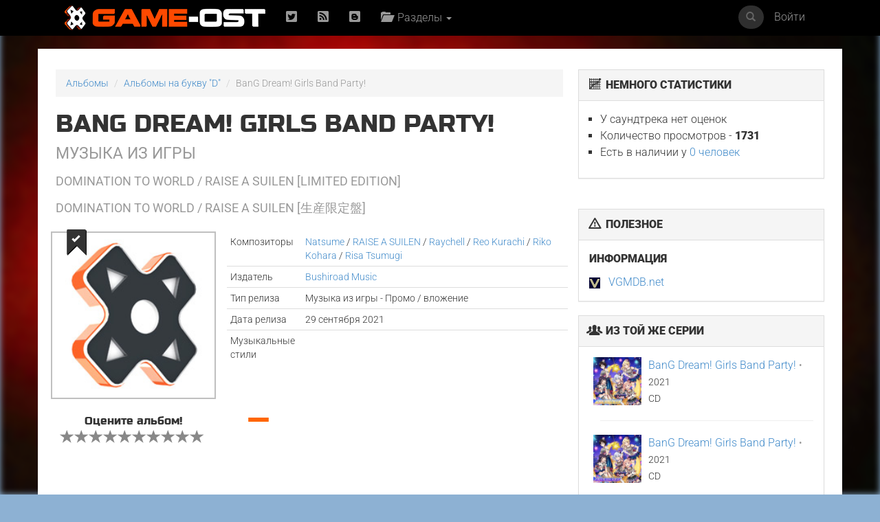

--- FILE ---
content_type: text/html; charset=UTF-8
request_url: https://game-ost.ru/albums/315654/domination_to_world_%7C_raise_a_suilen_%5Blimited_edition%5D/
body_size: 12645
content:
<!DOCTYPE html>
<html lang="ru">
<head>
<!-- Yandex.RTB -->
<script>window.yaContextCb=window.yaContextCb||[]</script>
<script src="https://yandex.ru/ads/system/context.js" async></script>
<!-- Yandex.RTB R-A-2193109-1 -->
<script>window.yaContextCb.push(()=>{
  Ya.Context.AdvManager.render({
    type: 'fullscreen',    
    platform: 'touch',
    blockId: 'R-A-2193109-1'
  })
})</script>
<!-- END -->
<meta name="viewport" content="width=device-width, initial-scale=1, shrink-to-fit=no">
<meta charset="utf-8">
<META property="og:type" content="album" />
<META property="og:title" content="BanG Dream! Girls Band Party! музыка из игры"/>
<META property="og:description" content=""/>
<META property="og:image" content="http://www.game-ost.ru/images/logo.png"/>
<meta property="og:site_name" content="Game-OST"/>
<META name="title" content="BanG Dream! Girls Band Party! саундтрек"/>
<META name="description" content=""/>
<META name="image_src" content="http://www.game-ost.ru/images/logo.png"/>
<META name="keywords" content="саундтрек, soundtrack, саундтрек к фильму, BanG Dream! Girls Band Party!, "/><META http-equiv="Cache-Control" content="no-cache">
<META http-equiv="Content-Type" content="text/html; charset=utf-8">
<META http-equiv="Expires" content="Thu, Jan 1 1970 00:00:00 GMT">

<link rel="icon" type="image/png" href="https://www.game-ost.ru/images/logo.png">
<link rel="alternate" type="application/rss+xml" title="RSS 2.0 Feed" href="http://feeds.feedburner.com/Game-OST">
<meta name="description" content="">

<meta name="verify-v1" content="PbEwTvPMwBCSCpwCFnNJWwXsrDMybgFr3UL3S7UwJ1o=" />
<meta name='yandex-verification' content='40e3baac97290adc' />
<meta property="fb:admins" content="1348236270" />

<link rel="alternate" type="application/rss+xml" title="RSS 2.0 Feed" href="http://feeds.feedburner.com/Game-OST">

<link rel="canonical" href="http://www.game-ost.ru/albums/315654/domination_to_world_|_raise_a_suilen_[limited_edition]/"/>

<title>BanG Dream! Girls Band Party! музыка из игры | Domination to world / RAISE A SUILEN [Limited Edition]</title>

<link href='/css/fonts2.css' rel='stylesheet' type='text/css'>


<link rel="stylesheet" type="text/css" href="/static/js/paginator3000.css" />
<script type="text/javascript" src="/static/js/paginator3000.js"></script>
<link href="/static/css/teaserblock.css" rel="stylesheet" type="text/css">
<link href="/static/css/additional_1.0.css?01-02-022" rel="stylesheet" type="text/css">

<link type="text/css" href="/static/js/jquery-ui-1.10.4.min.css" rel="stylesheet" />
<script type="text/javascript" src="/static/js/jquery-1.10.2.js" ></script>
<script type="text/javascript" src="/static/js/jquery-ui-1.10.4.min.js" ></script>
<script src="/static/js/jquery.lazyload.js"></script>

<script type="text/javascript" src="/static/js/jquery.autocomplete.js" charset="windows-1251"></script>
<link href="/static/js/jquery.autocomplete.css" type="text/css" rel="stylesheet">
<script type="text/javascript" src="/static/js/gost.suggest.js?123" charset="windows-1251"></script>

<script type="text/javascript" src="/static/js/ckeditor/ckeditor.js"></script>
<!--<script type="text/javascript" src="/static/js/ckeditor5/ckeditor.js"></script>-->
<script type="text/javascript" language="javascript" src="/static/js/float.js"></script>
<script type="text/javascript" language="javascript" src="/static/js/twitter.js"></script>
<script type="text/javascript" language="javascript" src="/static/js/jquery.idTabs.min.js"></script>

<script type="text/javascript" language="javascript" src="/static/js/additional_gost.js"></script>

<script type="text/javascript" src="/static/js/audio-player.js"></script>  

<script type="text/javascript" src="/static/js/float.js"></script>

<script type="text/javascript" src="/highslide/highslide/highslide-full.js"></script>
<script type='text/javascript'>hs.graphicsDir='/highslide/highslide/graphics/';hs.outlineType = 'rounded-white'; hs.wrapperClassName = 'draggable-header';</script>
<link rel="stylesheet" type="text/css" href="/highslide/highslide/highslide.css" />

<link href="/css/bootstrap.min.css" rel="stylesheet">
<link href='/css/fonts.css' rel='stylesheet' type='text/css'>
<link href="/css/game-ost-internal-album.css?9" rel="stylesheet">
<link rel="stylesheet" href="/css/glyphicons.css">
<link rel="stylesheet" href="/css/social.css">
<!--[if lt IE 9]>
<script src="https://oss.maxcdn.com/libs/html5shiv/3.7.0/html5shiv.js"></script>
<script src="https://oss.maxcdn.com/libs/respond.js/1.4.2/respond.min.js"></script>
<![endif]-->

<style>
	width: auto !important;
</style>


<script type="text/javascript">
function showHideBlock(id){
    if ($("#block" + id).attr("rel") == "hide"){
	$("#block" + id).attr("rel", "show");
	$("#block" + id).css("display", "block");
	$("#block_small" + id).css("display", "none");
    }
    else{
	$("#block" + id).attr("rel", "hide");
	$("#block" + id).css("display", "none");
	$("#block_small" + id).css("display", "block");
    }
}

function subs(){
	$.ajax({
		type: "POST",
                url: "/controller.php",
                data: {
			text :  $("#subscribe").attr("following"),
			action :  "comments_subscribe",
			src_id :  "315654",
			user_id :  "",
			src_type : "4"
                },
                dataType: "html",
                success: function(data){
			var output_data = data.split("|");
			$("#subscribe").attr("following", output_data[0]);
			$("#subscribe").attr("src", output_data[1]);
			$("#subscribe").attr("title", output_data[2]);
			$("#subscribe").attr("alt", output_data[2]);
                }
        });
}

function add_to_collection(){
	var url = "/my_collections_ajax.php?user_id=" + escape() + "&soundtrack=" + escape(315654);
	request.open("GET", url, true);
	request.onreadystatechange = updateColl;
	request.send(null);
}

function updateColl(){
	if(request.readyState == 4){
		if(request.status == 200){
			var response = request.responseText;
			document.getElementById('my_collection').innerHTML = "<a style='text-decoration: none' href=/profiles.php?id=&action=collection><img border=0 height=45 title='Альбом есть в вашей коллекции' alt='Альбом есть в вашей коллекции' src=/images/cd_add.png></a>";
		}
	}
}

</script>

<script type="text/javascript">  
	AudioPlayer.setup("https://game-ost.ru/static/swf/player.swf", {  
	width: 500  
});  
</script>


</head>

<body>
<div id="bg_image" class="background-image" style="background-image: url('/images/bg.jpg') !important;"></div>
<div id="notification-box" style="position: fixed; top: 0px; right: 0px; width: 300px; z-index: 9999">
</div>

		<!-- ПАНЕЛЬ НАВИГАЦИИ -->
		<div class="navbar navbar-inverse navbar-fixed-top">
			<div class="container">
				<div class="navbar-header">
					<button type="button" class="navbar-toggle" data-toggle="collapse" data-target=".navbar-collapse"> <span class="icon-bar"></span> <span class="icon-bar"></span> <span class="icon-bar"></span> </button>
					<a class="navbar-brand" href="/"><img src="/images/logo-let-inv2.png" /></a>
				</div>
				<div class="collapse navbar-collapse">
					<ul class="nav navbar-nav">
	<li><a rel="nofollow" href="https://twitter.com/gameost" title="Твиттер"><span class="social twitter"></span></a></li>
	<!--<li><a rel="nofollow" href="http://feeds.feedburner.com/Game-OST" title="RSS"><span class="social rss"></span></a></li>-->
	<li><a rel="nofollow" href="/rss.php" title="RSS"><span class="social rss"></span></a></li>
	<li><a rel="nofollow" href="http://vk.com/gameost" title="Вконтакте"><span class="social blogger"></span></a></li>
	<!--<li><a class="navbar-brand" href="/tags/12528"><img src="/static/images/gamescom.png" /></li>-->
	
						<li class="dropdown">
							<a href="#" class="dropdown-toggle" data-toggle="dropdown"><span class="glyphicons folder_open"></span>&nbsp; Разделы <b class="caret"></b></a>
							<ul class="dropdown-menu firstdrop">
								<li><a href="/release_calendar.php"><span class="glyphicons calendar"></span>&nbsp; Календарь</a></li>
								<li><a href="/news_archive.php"><span class="glyphicons flash"></span>&nbsp; Новости</a></li>
								<li><a href="/games/"><span class="glyphicons gamepad"></span>&nbsp; Игры</a></li>
								<li><a href="/persons/"><span class="glyphicons user"></span>&nbsp; Персоны</a></li>
								<li><a href="/articles.php"><span class="glyphicons notes"></span>&nbsp; Статьи</a></li>
								<li><a href="/albums/"><span class="glyphicons music"></span>&nbsp; Саундтреки</a></li>
								<!--<li><a href="/albums/download/"><span class="glyphicons disk_save"></span>&nbsp; Скачать</a></li>-->
								<li><a rel="nofollow" href="https://vk.com/komp_ost"><span class="glyphicon glyphicon-volume-up"></span>&nbsp; Подкасты</a></li>
								<li><a href="/reviews.php"><span class="glyphicons fax"></span>&nbsp; Рецензии</a></li>
								<li><a href="/lyrics.php/"><span class="glyphicons note"></span>&nbsp; Лирика</a></li>
								<!--<li><a href="/contact.php"><span class="glyphicons message_empty"></span>&nbsp; Контакты</a></li>-->
								<li><a href="/popular/"><span class="glyphicons charts"></span>&nbsp; Цифры</a></li>
								<li><a href="/oferta.php"><span class="glyphicons charts"></span>&nbsp; Пользовательское соглашение</a></li>
							</ul>
						</li>
					</ul>
					<ul class="nav navbar-nav navbar-right">
	<li><a href="#" data-toggle="modal" data-target="#loginModal">Войти</a></li>
</ul>
					<form action="/comp_search.php" class="navbar-form navbar-right" role="search">
						<div class="input-group navsearch">
							<input id="search" type="text" class="form-control form-control-search" placeholder="Поиск" name="search">
							<div class="input-group-btn">
								<button class="btn btn-default" type="submit"><i class="glyphicon glyphicon-search"></i></button>
							</div>
						</div>
					</form>
				</div>
			</div>
		</div>
		<!-- /ПАНЕЛЬ НАВИГАЦИИ -->
<!--Базовая колонка-->
  <div class="container" id="main_content">
	<div class="row">
		<!--<div class="col-sm-8 cusmom-col-8 col-xs-12">-->
		<div class="col-sm-8 col-xs-12">
		<!--<div class="col-xs-12 col-md-8">-->
		<!--<div class="col-xs-12">-->
<script type="text/javascript">
function NewWindow_Youtube(url){
	var hWnd = window.open(url,"HelpWindow","width=740,height=600,resizable=yes,scrollbars=yes,menubar=yes");
	hWnd.focus();
}

function playTrack(id){
	if ($('#' + id).attr("status") == "off") {
		$('#' + id).attr("status", "on");
		$('#' + id).get(0).play();
	}
	else{
		$('#' + id).attr("status", "off");
		$('#' + id).get(0).pause();
	}
}

function playTrackByID(id, cd, track_number, soundtrack){
	if ($("audio[trackid='" + id + "']").attr("status") == "off") {
		
		if(soundtrack){
				$.ajax({
						url: "/controller.php",
						data: {action: "track_stats", id: soundtrack, cd: cd, track_number: track_number}
				});
		}
		
		$("audio[trackid]").attr("status", "off");
		$("audio[trackid]").get(0).pause();
		$("audio[trackid='" + id + "']").attr("status", "on");
		$("audio[trackid='" + id + "']").get(0).play();
	}
	else{
		$("audio[trackid='" + id + "']").attr("status", "off");
		$("audio[trackid='" + id + "']").get(0).pause();
	}
}


function grab_track(id){
    //if($('#composer_' + id).html() == "") composer = $('#main_composer').html();
    //else composer = $('#composer_' + id).html();
    //full_name = $('#track_name_' + id).html() + " " + composer;
    //full_name = full_name.replace('"', '');
    //full_name = full_name.replace("'", "");
    //full_name = full_name.replace("&amp;", "&");
	
	trackname = $('#track_name_' + id).attr("trackname");
	composer = $('#track_name_' + id).attr("composer");
	
    $.ajax({
	type: "get",
	url: '/checker.php',
	data: {search: trackname + " " + composer, id: id},
	dataType: "html",
	success: function(data){
	    if(data){
		    $('#youtube_' + id).html("<a href=javascript:NewWindow_Youtube('/controller.php?action=youtube_player&id=" + id + "')><img style='height: 20px; margin-left: 15px; cursor: pointer' src=/static/img/youtube.png></a>");
	    }
	    else{
		    $('#youtube_' + id).html("<a href=javascript:NewWindow_Youtube('/controller.php?action=youtube_player&id=" + id + "')><img title='Добавить ролик' style='height: 20px; margin-left: 15px; cursor: pointer' src=/static/img/youtube_add.png></a>");
	    }
	}
    });
}

function add_to_collection(){
	$.ajax({
		type: "POST",
                url: "/my_collections_ajax.php",
                data: {
			user_id :  "",
			soundtrack : "315654",
                },
                dataType: "html",
                success: function(){
		  $(".addcol").attr("href", "/profiles.php?id=&action=collection");
		  $(".addcol").attr("title", "Перейти в коллекцию");
		  $(".addcol").addClass("addcol-active");
                }
	});

}
</script>
	
<script type="text/javascript" src="/static/js/jquery.asmselect.js"></script>
<link rel="stylesheet" type="text/css" href="/static/js/jquery.asmselect.css" />

<script type='text/javascript'>
$(document).ready(function() {
    $("select[multiple]").asmSelect();
}); 
</script>

			<!-- Хлебные крошки) -->
			<ol class="breadcrumb">
				<li><a href="/albums/">Альбомы</a></li>
				<li><a href="/info.php?action=letter&letter=D">Альбомы на букву "D"</a></li>
				<li class="active">BanG Dream! Girls Band Party!</li>
			</ol>
			<!-- /Хлебные крошки) -->
									<h1>BanG Dream! Girls Band Party! <small>Музыка из игры</small><br>
				<small style='font-size: large'>Domination to world / RAISE A SUILEN [Limited Edition]</small>
										<br><small style='font-size: large'>Domination to world / RAISE A SUILEN [生産限定盤]</small>
								</h1>
				
						<div class="row">
				<div class="col-xs-4">
											<a title="Добавить в коллекцию" href="javascript: add_to_collection()" class="addcol">
										<span class="glyphicon glyphicon-bookmark"></span><span class="glyphicon glyphicon-ok"></span></a>
					<a href="/static/avatars/default.jpg" class="highslide" onclick="return hs.expand(this, {captionId: 'def_cover'})"><img width="250" alt="Domination to world / RAISE A SUILEN [Limited Edition]. . Нажмите, чтобы увеличить." title="Domination to world / RAISE A SUILEN [Limited Edition]. . Нажмите, чтобы увеличить." class="img-responsive" src="/static/avatars/default_small.jpg" alt=""></a>
					<div class='highslide-caption' id='def_cover'><b>Domination to world / RAISE A SUILEN [Limited Edition]</b><br> 											</div>
				</div>
								<style>
					#bg_image {
						background-image: url('/static/avatars/default_medium.jpg') !important;
					}
				</style>
								
				<div class="col-xs-8">
				
					<!-- Табличка -->
					<table class="table table-condensed albumpage">
												<thead>
							<tr>
								<td>Композиторы</td>
								<td><a href=/persons/162284/natsume/>Natsume</a> / <a href=/persons/129152/raise_a_suilen/>RAISE A SUILEN</a> / <a href=/persons/162282/raychell/>Raychell</a> / <a href=/persons/162285/reo_kurachi/>Reo Kurachi</a> / <a href=/persons/162283/riko_kohara/>Riko Kohara</a> / <a href=/persons/162286/risa_tsumugi/>Risa Tsumugi</a></td>
							</tr>
						</thead>
																															<tr>
								<td>Издатель</td>
								<td><a href=/companies.php?id=46963>Bushiroad Music</a></td>
							</tr>
																								<tr>
							<td>Тип релиза</td>
							<td>Музыка из игры - Промо / вложение</td>
						</tr>
																								<tr>
							<td>Дата релиза</td>
							<td>29 сентября 2021</td>
						</tr>
																								<tr>
							<td>Музыкальные стили</td>
							<td>														</td>
						</tr>
					</table>
					<!-- Табличка -->
					
									</div>

			</div>
					<script language="JavaScript">
function send(mark){
	$("#mark").val(mark);
	$("#rate").submit();
}
</script>
<form id=rate method=post action=/rate_soundtrack.php>
<div class="row rating-blocks">
	<div class="col-xs-4 star-rating">
		<div class="rat">
					<div class="votealbum">Оцените альбом!</div>
		<a href='#'><span name=s1 onClick='javascript: send(1); return false;' class='glyphicon glyphicon-star emptystar'></span></a>
<a href='#'><span name=s2 onClick='javascript: send(2); return false;' class='glyphicon glyphicon-star emptystar'></span></a>
<a href='#'><span name=s3 onClick='javascript: send(3); return false;' class='glyphicon glyphicon-star emptystar'></span></a>
<a href='#'><span name=s4 onClick='javascript: send(4); return false;' class='glyphicon glyphicon-star emptystar'></span></a>
<a href='#'><span name=s5 onClick='javascript: send(5); return false;' class='glyphicon glyphicon-star emptystar'></span></a>
<a href='#'><span name=s6 onClick='javascript: send(6); return false;' class='glyphicon glyphicon-star emptystar'></span></a>
<a href='#'><span name=s7 onClick='javascript: send(7); return false;' class='glyphicon glyphicon-star emptystar'></span></a>
<a href='#'><span name=s8 onClick='javascript: send(8); return false;' class='glyphicon glyphicon-star emptystar'></span></a>
<a href='#'><span name=s9 onClick='javascript: send(9); return false;' class='glyphicon glyphicon-star emptystar'></span></a>
<a href='#'><span name=s10 onClick='javascript: send(10); return false;' class='glyphicon glyphicon-star emptystar'></span></a>
			</div>
		</div>
		<div class="col-xs-4">
			<div class="rat ratpad">
				 <a href="#" style='text-decoration: none'><span class="ratbal">&#8212</span> <span class="ratcount"></span></a> <br /> 			</div>
		</div>
		<div class="col-xs-4">
			<div class="rat ratpad">
							</div>
		</div>
	</div>

	<input type=hidden name=mark id=mark>
	<input type=hidden name=soundtrack value=315654>
	<input type=hidden name=action value=update>
	<input type=hidden name=uri value=/albums/315654/domination_to_world_%7C_raise_a_suilen_%5Blimited_edition%5D/>
	</FORM>
							
					<div class="row center-block">
						<div class="col-xs-12">
<!--<ins class="adsbygoogle"-->
<!--     style="display:inline-block;width:728px;height:90px"-->
<!--     data-ad-client="ca-pub-7874536899258868"-->
<!--     data-ad-slot="7999875156"></ins>-->
<!--<script>-->
<!--(adsbygoogle = window.adsbygoogle || []).push({});-->
<!--</script>-->

<!-- Yandex.RTB R-A-2193109-2 -->
<div id="yandex_rtb_R-A-2193109-2"></div>
<script>window.yaContextCb.push(()=>{
  Ya.Context.AdvManager.render({
    renderTo: 'yandex_rtb_R-A-2193109-2',
    blockId: 'R-A-2193109-2'
  })
})</script>
						</div>
					</div>

			<div class="row">
				<div class="col-xs-12">
					<br>
					<ul class="nav nav-tabs">
					<li ><a href=#additional data-toggle="tab">Дополнительная информация</a></li>
					</ul>
					<div class="tab-content">
					<div id='additional' class='tab-pane active'><p>
	RAISE A SUILEN are LAYER (CAST: Raychell), LOCK (CAST: Riko Kohara), MASKING (CAST: Natsume), PAREO (CAST: Reo Kurachi), CHU&sup2; (CAST: Risa Tsumugi)</p>
</div><div id='tracklist' class='tab-pane active'><div class='table-responsive'><table class='table table-hover table-condensed tracklist'><br><br>Альбом был написан <a href=/persons/162284/natsume/>Natsume</a> / <a href=/persons/129152/raise_a_suilen/>RAISE A SUILEN</a> / <a href=/persons/162282/raychell/>Raychell</a> / <a href=/persons/162285/reo_kurachi/>Reo Kurachi</a> / <a href=/persons/162283/riko_kohara/>Riko Kohara</a> / <a href=/persons/162286/risa_tsumugi/>Risa Tsumugi</a> и вышел 29 сентября 2021 года. На саундтрек попало 0 композиций. Подборка является компиляцией оригинальной музыки. Выпуском пластинки занимался лейбл <a href=/companies.php?id=46963>Bushiroad Music</a>. <br><br></table></div></div><small class='pull-right'><span class='glyphicon glyphicon-refresh'></span> 30.06.21 </small>					</div>
		
				</div>
			</div>


<!--			<div class="row">
				<div class="col-xs-12">
				<div class='page-header'>
<div id="show_rating" style='background-color: #FFFFFF; width: 120px; border: 1px solid #c5c5c5; padding: 8px; position: absolute; display: none'></div>

<a class="btn btn-default btn-xs" id="toppest_comment" href="javascript:void(0);" onclick='$("#submit_comment").insertAfter($(this)); $(":input[name=parent_id]").attr("value", "0"); $(this).hide(); ' style="display:none;"><span class="glyphicon glyphicon-arrow-up"></span> ответить в общий тред</a>
<script type="text/javascript">

$(function(){
    $(".show_rating").mouseover(function(e){
	id = $(this).attr("rel");
	type = $(this).attr("type");
	topY = e.pageY;
        var offset = $(this).offset();
	if($(this).attr("sum") != 0){
	    $.ajax({
		type: "POST",
		url: "/controller.php",
		data: {
		    action :  'who_rates_me',
		    id : id,
		    type : type
		},
		dataType: "html",
		success: function(data){
		    a = topY - 150;
		    a = a.toString();
		    $("#show_rating").css('top', a + "px");
		    $("#show_rating").css('left', "550px");
		    $("#show_rating").show();
		    $("#show_rating").html(data);
		}
	    });
	}
    });
});

$(function(){
   $(".show_rating").mouseout(function(){
    $("#show_rating").hide();
   });
});

function comment_reply(dom, parent_id){
	$("#submit_comment").insertAfter(dom);
	$(":input[name=parent_id]").attr('value', parent_id);
	$("#toppest_comment").show();
}

 $(document).ready(function() {
    submit_comment();
 });

function delete_comment(id){
    $.ajax({
        type: "POST",
        url: "/controller.php",
        data: {
            id :  id,
	    action :  'delete_comment',
	    user_id :  $("#submit_user_id").attr('value')
        },
	dataType: "html",
	success: function(data){
	    $("#" + id).remove();
	}
    });
}

function submit_comment(){
	$("#submit_comment").submit(function(e){
	    e.preventDefault();/*
	    $.ajax({
                type: "POST",
                url: "/controller.php",
                data: {
                    text :  $("#submit_text").attr('value'),
                    id :  $("#submit_id").attr('value'),
                    type :  $("#submit_type").attr('value'),
                    action :  $("#submit_action").attr('value'),
                    language :  $("#language").attr('value'),
                    src_type :  $("#src_type").attr('value'),
                    user :  $("#submit_user").attr('value'),
                    user_id :  $("#submit_user_id").attr('value'),
                    user_level :  $("#submit_user_level").attr('value'),
                    user_avatar :  $("#submit_user_avatar").attr('value')
                },
                dataType: "html",
                success: function(data){
		    data = data.replace(/\\/g, "");
                    $("#submit_comment").before(data);
		    $("#submit_text").attr("value", "");
                }
            });*/
			submit_comment_ctrl();
	});
}

function submit_comment_ctrl(){
	    $.ajax({
                type: "POST",
                url: "/controller.php",
                data: {
                    text :  $("#submit_text").val(),
                    id :  $("#submit_id").val(),
                    type :  $("#submit_type").val(),
                    action :  $("#submit_action").val(),
                    language :  $("#language").val(),
                    src_type :  $("#src_type").val(),
                    user :  $("#submit_user").val(),
                    user_id :  $("#submit_user_id").val(),
                    user_level :  $("#submit_user_level").val(),
                    user_avatar :  $("#submit_user_avatar").val(),
                    parent_id :  $(":input[name=parent_id]").val()
                },
                dataType: "html",
                success: function(data){
		    data = data.replace(/\\/g, "");
                    $("#submit_comment").before(data);
		    $("#submit_text").val("");
                }
            });
}

function send_message(to, to_name) {
    message_data = $('#message_body').html();
    $("#message_body").attr("title", "Отправить сообщение " + to_name);
    $("#message_body").dialog({title: "Отправить сообщение " + to_name});
    $("#to").val(to);
    $( "#message_body" ).dialog({
			resizable: true,
			modal: true,
			width: 400,
			show: 'blind',
			buttons: {
				"Отправить": function() {
				    form_data = $("#send_message_form").serialize();
				    $.ajax({
					type: "POST",
					url: "/controller.php",
					data: form_data,
					datatype: "html",
					success: function(data){
					    $('#message_text').val("");
					    $( "#message_body" ).dialog("close");

					    $( "#dialog_result" ).html(data);
					    $( "#dialog_result" ).dialog({
						height: 300,
						modal: true
					    });
					}
				    });
				},
			}
		});
}
</script>
<div style='display: none' id="message_body"><form id="send_message_form"><TEXTAREA id="message_text" name="text" style='width: 100%; height: 250px'></TEXTAREA><INPUT type=hidden id=from name=from value=''><INPUT type=hidden id=from_name name=from_name value=''><INPUT type=hidden id=to name=to><INPUT type=hidden name=action value='save_message'></form></div>
<div style='display: none' id="dialog_result"></div>
					

<br><br>
				</div>
			</div>
-->		</div>

		<!-- Правая колонка -->
		<div class="col-sm-4 hidden-xs">
		<!--<div class="col-sm-4 cusmom-col-4 hidden-xs">-->
		<!--<div class="col-xs-6 col-md-4">-->
		


		


<script language="JavaScript">
function NewWindow(url)
{
var hWnd = window.open(url,"HelpWindow","width=250,height=250,menubar=no,resizable=no,scrollbars=yes");
hWnd.focus();
}
</script>
<div class="panel panel-default">
	<div class="panel-heading"><span class="glyphicons stats"></span>&nbsp; НЕМНОГО СТАТИСТИКИ</div>
		<div class="panel-body">
<ul class='internal-page-ul'><li>У саундтрека нет оценок</li><li>Количество просмотров - <b>1731</b></li><li>Есть в наличии у <a href=/my_collections_soundtracks.php?id=315654>0 человек</a></li></ul></div></div><div class="banner300x250">
<!-- gost-all-right-300x250 -->
<!--<script async src="https://pagead2.googlesyndication.com/pagead/js/adsbygoogle.js"></script>-->
<!--<ins class="adsbygoogle"-->
<!--     style="display:block"-->
<!--     data-ad-client="ca-pub-7874536899258868"-->
<!--     data-ad-slot="2689498953"-->
<!--     data-ad-format="auto"></ins>-->
<!--<script>-->
<!--     (adsbygoogle = window.adsbygoogle || []).push({});-->
<!--</script>-->

<!-- Yandex.RTB R-A-2193109-3 -->
<div id="yandex_rtb_R-A-2193109-3"></div>
<script>window.yaContextCb.push(()=>{
  Ya.Context.AdvManager.render({
    renderTo: 'yandex_rtb_R-A-2193109-3',
    blockId: 'R-A-2193109-3'
  })
})</script>

</div>
<br>
<div class="panel panel-default">
	<div class="panel-heading"><span class="glyphicons warning_sign"></span>&nbsp; ПОЛЕЗНОЕ</div>
		<div class="panel-body">
<div class='small_zagl'>ИНФОРМАЦИЯ</div><img width=16 src=/static/favicons/VGMDB.net.ico> &nbsp;&nbsp;<a href=https://vgmdb.net/album/112629 rel='nofollow' target=_blank>VGMDB.net </a><br></div></div><div class="panel panel-default">
	<div class="panel-heading"><span class="glyphicons group"></span>&nbsp; ИЗ ТОЙ ЖЕ СЕРИИ</div>
		<div class="panel-body">
			<ul class='internal-page-ul'>
<div style='float: left; margin-left: -10px; margin-right: 10px'><small><a href=/albums/316070/harmony_day_|_morfonica_[limited_edition]/><img border=0 width=70 src=/static/covers_soundtracks/3/1/316070_307293_small.jpg></a></small></div><div><a href=/albums/316070/harmony_day_|_morfonica_[limited_edition]/>BanG Dream! Girls Band Party!</a> <small><font style='color: #999999'>&bull;</font> 2021</small></div><small>CD</small><div style='clear: both'></div><hr><div style='float: left; margin-left: -10px; margin-right: 10px'><small><a href=/albums/316071/harmony_day_|_morfonica/><img border=0 width=70 src=/static/covers_soundtracks/3/1/316071_342440_small.jpg></a></small></div><div><a href=/albums/316071/harmony_day_|_morfonica/>BanG Dream! Girls Band Party!</a> <small><font style='color: #999999'>&bull;</font> 2021</small></div><small>CD</small><div style='clear: both'></div><hr><div style='float: left; margin-left: -10px; margin-right: 10px'><small><a href=/albums/315655/domination_to_world_|_raise_a_suilen/><img border=0 width=70 src=/static/avatars/default_small.jpg></a></small></div><div><a href=/albums/315655/domination_to_world_|_raise_a_suilen/>BanG Dream! Girls Band Party!</a> <small><font style='color: #999999'>&bull;</font> 2021</small></div><small>CD</small><div style='clear: both'></div><hr><div style='float: left; margin-left: -10px; margin-right: 10px'><small><a href=/albums/314743/live_beyond___|_poppinparty_[limited_edition]/><img border=0 width=70 src=/static/covers_soundtracks/3/1/314743_554510_small.jpg></a></small></div><div><a href=/albums/314743/live_beyond___|_poppinparty_[limited_edition]/>BanG Dream! Girls Band Party!</a> <small><font style='color: #999999'>&bull;</font> 2021</small></div><small>CD</small><div style='clear: both'></div><hr><div style='float: left; margin-left: -10px; margin-right: 10px'><small><a href=/albums/314744/live_beyond___|_poppinparty/><img border=0 width=70 src=/static/covers_soundtracks/3/1/314744_445243_small.jpg></a></small></div><div><a href=/albums/314744/live_beyond___|_poppinparty/>BanG Dream! Girls Band Party!</a> <small><font style='color: #999999'>&bull;</font> 2021</small></div><small>CD</small><div style='clear: both'></div><hr><div style='float: left; margin-left: -10px; margin-right: 10px'><small><a href=/albums/259230/bang_dream__sampler_cd_pastel*palettes/><img border=0 width=70 src=/static/covers_soundtracks/2/5/259230_401747_small.jpg></a></small></div><div><a href=/albums/259230/bang_dream__sampler_cd_pastel*palettes/>BanG Dream! Girls Band Party!</a> <small><font style='color: #999999'>&bull;</font> 2019</small></div><small>CD</small><div style='clear: both'></div><hr><div style='float: left; margin-left: -10px; margin-right: 10px'><small><a href=/albums/259227/bang_dream__sampler_cd_hello,_happy_world_/><img border=0 width=70 src=/static/covers_soundtracks/2/5/259227_549641_small.jpg></a></small></div><div><a href=/albums/259227/bang_dream__sampler_cd_hello,_happy_world_/>BanG Dream! Girls Band Party!</a> <small><font style='color: #999999'>&bull;</font> 2019</small></div><small>CD</small><div style='clear: both'></div><hr><div style='float: left; margin-left: -10px; margin-right: 10px'><small><a href=/albums/259229/bang_dream__sampler_cd_afterglow/><img border=0 width=70 src=/static/covers_soundtracks/2/5/259229_284320_small.jpg></a></small></div><div><a href=/albums/259229/bang_dream__sampler_cd_afterglow/>BanG Dream! Girls Band Party!</a> <small><font style='color: #999999'>&bull;</font> 2019</small></div><small>CD</small><div style='clear: both'></div><hr><div style='float: left; margin-left: -10px; margin-right: 10px'><small><a href=/albums/259228/bang_dream__sampler_cd_pastel*palettes,_afterglow_&_hello,_happy_world_/><img border=0 width=70 src=/static/covers_soundtracks/2/5/259228_822541_small.jpg></a></small></div><div><a href=/albums/259228/bang_dream__sampler_cd_pastel*palettes,_afterglow_&_hello,_happy_world_/>BanG Dream! Girls Band Party!</a> <small><font style='color: #999999'>&bull;</font> 2019</small></div><small>CD</small><div style='clear: both'></div><hr><div style='float: left; margin-left: -10px; margin-right: 10px'><small><a href=/albums/249488/no_girl_no_cry_|_poppinparty×silent_siren/><img border=0 width=70 src=/static/covers_soundtracks/2/4/249488_387254_small.jpg></a></small></div><div><a href=/albums/249488/no_girl_no_cry_|_poppinparty×silent_siren/>BanG Dream! Girls Band Party!</a> <small><font style='color: #999999'>&bull;</font> 2019</small></div><small>CD</small><div style='clear: both'></div><hr><div style='float: left; margin-left: -10px; margin-right: 10px'><small><a href=/albums/237051/a_declaration_of_×××_|_raise_a_suilen_[limited_edition]/><img border=0 width=70 src=/static/covers_soundtracks/2/3/237051_28494_small.jpg></a></small></div><div><a href=/albums/237051/a_declaration_of_×××_|_raise_a_suilen_[limited_edition]/>BanG Dream! Girls Band Party!</a> <small><font style='color: #999999'>&bull;</font> 2019</small></div><small>CD</small><div style='clear: both'></div><hr><div style='float: left; margin-left: -10px; margin-right: 10px'><small><a href=/albums/237052/a_declaration_of_×××_|_raise_a_suilen/><img border=0 width=70 src=/static/covers_soundtracks/2/3/237052_321553_small.jpg></a></small></div><div><a href=/albums/237052/a_declaration_of_×××_|_raise_a_suilen/>BanG Dream! Girls Band Party!</a> <small><font style='color: #999999'>&bull;</font> 2019</small></div><small>CD</small><div style='clear: both'></div><hr><div style='float: left; margin-left: -10px; margin-right: 10px'><small><a href=/albums/237053/y.o.l.o______|_afterglow_[limited_edition]/><img border=0 width=70 src=/static/covers_soundtracks/2/3/237053_49840_small.jpg></a></small></div><div><a href=/albums/237053/y.o.l.o______|_afterglow_[limited_edition]/>BanG Dream! Girls Band Party!</a> <small><font style='color: #999999'>&bull;</font> 2019</small></div><small>CD</small><div style='clear: both'></div><hr><div style='float: left; margin-left: -10px; margin-right: 10px'><small><a href=/albums/237054/y.o.l.o______|_afterglow/><img border=0 width=70 src=/static/covers_soundtracks/2/3/237054_101667_small.jpg></a></small></div><div><a href=/albums/237054/y.o.l.o______|_afterglow/>BanG Dream! Girls Band Party!</a> <small><font style='color: #999999'>&bull;</font> 2019</small></div><small>CD</small><div style='clear: both'></div><hr><div style='float: left; margin-left: -10px; margin-right: 10px'><small><a href=/albums/237057/high_five_∞_adventure_|_hello,_happy_world__[limited_edition]/><img border=0 width=70 src=/static/covers_soundtracks/2/3/237057_228326_small.jpg></a></small></div><div><a href=/albums/237057/high_five_∞_adventure_|_hello,_happy_world__[limited_edition]/>BanG Dream! Girls Band Party!</a> <small><font style='color: #999999'>&bull;</font> 2019</small></div><small>CD</small><div style='clear: both'></div><hr><div style='float: left; margin-left: -10px; margin-right: 10px'><small><a href=/albums/237058/high_five_∞_adventure_|_hello,_happy_world_/><img border=0 width=70 src=/static/covers_soundtracks/2/3/237058_410539_small.jpg></a></small></div><div><a href=/albums/237058/high_five_∞_adventure_|_hello,_happy_world_/>ハイファイブ∞あどべんちゃっ / ハロー、ハッピーワールド!</a> <small><font style='color: #999999'>&bull;</font> 2019</small></div><small>CD</small><div style='clear: both'></div><hr><div style='float: left; margin-left: -10px; margin-right: 10px'><small><a href=/albums/243061/raise_a_suilen_studio_live/><img border=0 width=70 src=/static/covers_soundtracks/2/4/243061_381817_small.jpg></a></small></div><div><a href=/albums/243061/raise_a_suilen_studio_live/>BanG Dream! Girls Band Party!</a> <small><font style='color: #999999'>&bull;</font> 2019</small></div><small>Blu-Ray</small><div style='clear: both'></div><hr><div style='float: left; margin-left: -10px; margin-right: 10px'><small><a href=/albums/230525/r·i·o·t_|_raise_a_suilen_[limited_edition]/><img border=0 width=70 src=/static/covers_soundtracks/2/3/230525_812444_small.jpg></a></small></div><div><a href=/albums/230525/r·i·o·t_|_raise_a_suilen_[limited_edition]/>BanG Dream! Girls Band Party!</a> <small><font style='color: #999999'>&bull;</font> 2018</small></div><small>CD</small><div style='clear: both'></div><hr><div style='float: left; margin-left: -10px; margin-right: 10px'><small><a href=/albums/229622/kimigainakucha__|_hello,_happy_world__[limited_edition]/><img border=0 width=70 src=/static/covers_soundtracks/2/2/229622_948420_small.jpg></a></small></div><div><a href=/albums/229622/kimigainakucha__|_hello,_happy_world__[limited_edition]/>BanG Dream! Girls Band Party!</a> <small><font style='color: #999999'>&bull;</font> 2018</small></div><small>CD</small><div style='clear: both'></div><hr><div style='float: left; margin-left: -10px; margin-right: 10px'><small><a href=/albums/229621/kimigainakucha__|_hello,_happy_world_/><img border=0 width=70 src=/static/covers_soundtracks/2/2/229621_585138_small.jpg></a></small></div><div><a href=/albums/229621/kimigainakucha__|_hello,_happy_world_/>BanG Dream! Girls Band Party!</a> <small><font style='color: #999999'>&bull;</font> 2018</small></div><small>CD</small><div style='clear: both'></div><hr><div style='float: left; margin-left: -10px; margin-right: 10px'><small><a href=/albums/225333/tsunagu,_soramoyou_|_afterglow/><img border=0 width=70 src=/static/covers_soundtracks/2/2/225333_420161_small.jpg></a></small></div><div><a href=/albums/225333/tsunagu,_soramoyou_|_afterglow/>BanG Dream! Girls Band Party!</a> <small><font style='color: #999999'>&bull;</font> 2018</small></div><small>CD</small><div style='clear: both'></div><hr><div style='float: left; margin-left: -10px; margin-right: 10px'><small><a href=/albums/225332/tsunagu,_soramoyou_|_afterglow_[limited_edition]/><img border=0 width=70 src=/static/covers_soundtracks/2/2/225332_268645_small.jpg></a></small></div><div><a href=/albums/225332/tsunagu,_soramoyou_|_afterglow_[limited_edition]/>BanG Dream! Girls Band Party!</a> <small><font style='color: #999999'>&bull;</font> 2018</small></div><small>CD</small><div style='clear: both'></div><hr><div style='float: left; margin-left: -10px; margin-right: 10px'><small><a href=/albums/217513/mou_ichido_luminous_|_pastel*palettes_[limited_edition]/><img border=0 width=70 src=/static/covers_soundtracks/2/1/217513_251727_small.jpg></a></small></div><div><a href=/albums/217513/mou_ichido_luminous_|_pastel*palettes_[limited_edition]/>BanG Dream! Girls Band Party!</a> <small><font style='color: #999999'>&bull;</font> 2018</small></div><small>CD</small><div style='clear: both'></div><hr><div style='float: left; margin-left: -10px; margin-right: 10px'><small><a href=/albums/217514/mou_ichido_luminous_|_pastel*palettes/><img border=0 width=70 src=/static/covers_soundtracks/2/1/217514_540594_small.jpg></a></small></div><div><a href=/albums/217514/mou_ichido_luminous_|_pastel*palettes/>BanG Dream! Girls Band Party!</a> <small><font style='color: #999999'>&bull;</font> 2018</small></div><small>CD</small><div style='clear: both'></div><hr><div style='float: left; margin-left: -10px; margin-right: 10px'><small><a href=/albums/215415/r_|_roselia/><img border=0 width=70 src=/static/covers_soundtracks/2/1/215415_436588_small.jpg></a></small></div><div><a href=/albums/215415/r_|_roselia/>BanG Dream! Girls Band Party!</a> <small><font style='color: #999999'>&bull;</font> 2018</small></div><small>CD</small><div style='clear: both'></div><hr><div style='float: left; margin-left: -10px; margin-right: 10px'><small><a href=/albums/215439/r_|_roselia_[limited_edition]/><img border=0 width=70 src=/static/covers_soundtracks/2/1/215439_483126_small.jpg></a></small></div><div><a href=/albums/215439/r_|_roselia_[limited_edition]/>BanG Dream! Girls Band Party!</a> <small><font style='color: #999999'>&bull;</font> 2018</small></div><small>CD</small><div style='clear: both'></div><hr><div style='float: left; margin-left: -10px; margin-right: 10px'><small><a href=/albums/214483/double_rainbow|saa_ikou__|_poppinparty/><img border=0 width=70 src=/static/covers_soundtracks/2/1/214483_480433_small.jpg></a></small></div><div><a href=/albums/214483/double_rainbow|saa_ikou__|_poppinparty/>BanG Dream! Girls Band Party!</a> <small><font style='color: #999999'>&bull;</font> 2018</small></div><small>CD</small><div style='clear: both'></div><hr><div style='float: left; margin-left: -10px; margin-right: 10px'><small><a href=/albums/214699/double_rainbow|saa_ikou__|_poppinparty_[limited_edition]/><img border=0 width=70 src=/static/covers_soundtracks/2/1/214699_124122_small.jpg></a></small></div><div><a href=/albums/214699/double_rainbow|saa_ikou__|_poppinparty_[limited_edition]/>BanG Dream! Girls Band Party!</a> <small><font style='color: #999999'>&bull;</font> 2018</small></div><small>CD</small><div style='clear: both'></div><hr><div style='float: left; margin-left: -10px; margin-right: 10px'><small><a href=/albums/204171/anfang_|_roselia_[limited_edition]/><img border=0 width=70 src=/static/covers_soundtracks/2/0/204171_137444_small.jpg></a></small></div><div><a href=/albums/204171/anfang_|_roselia_[limited_edition]/>Anfang / Roselia [Limited Edition]</a> <small><font style='color: #999999'>&bull;</font> 2018</small></div><small>CD</small><div style='clear: both'></div><hr><div style='float: left; margin-left: -10px; margin-right: 10px'><small><a href=/albums/202333/anfang_|_roselia/><img border=0 width=70 src=/static/covers_soundtracks/2/0/202333_887666_small.jpg></a></small></div><div><a href=/albums/202333/anfang_|_roselia/>Anfang / Roselia</a> <small><font style='color: #999999'>&bull;</font> 2018</small></div><small>CD</small><div style='clear: both'></div><hr><div style='float: left; margin-left: -10px; margin-right: 10px'><small><a href=/albums/211645/quintuple☆smile/><img border=0 width=70 src=/static/covers_soundtracks/2/1/211645_741892_small.jpg></a></small></div><div><a href=/albums/211645/quintuple☆smile/>Quintuple☆Smile</a> <small><font style='color: #999999'>&bull;</font> 2018</small></div><small>Цифра</small><div style='clear: both'></div><hr><div style='float: left; margin-left: -10px; margin-right: 10px'><small><a href=/albums/196739/opera_of_the_wasteland_|_roselia/><img border=0 width=70 src=/static/covers_soundtracks/1/9/196739_398071_small.jpg></a></small></div><div><a href=/albums/196739/opera_of_the_wasteland_|_roselia/>Opera of the wasteland / Roselia</a> <small><font style='color: #999999'>&bull;</font> 2018</small></div><small>CD</small><div style='clear: both'></div><hr><div style='float: left; margin-left: -10px; margin-right: 10px'><small><a href=/albums/209061/opera_of_the_wasteland_|_roselia/><img border=0 width=70 src=/static/covers_soundtracks/2/0/209061_940255_small.jpg></a></small></div><div><a href=/albums/209061/opera_of_the_wasteland_|_roselia/>Opera of the wasteland / Roselia</a> <small><font style='color: #999999'>&bull;</font> 2018</small></div><small>Цифра</small><div style='clear: both'></div><hr><div style='float: left; margin-left: -10px; margin-right: 10px'><small><a href=/albums/196865/circling_|_poppinparty/><img border=0 width=70 src=/static/covers_soundtracks/1/9/196865_11510_small.jpg></a></small></div><div><a href=/albums/196865/circling_|_poppinparty/>CiRCLiNG / Poppin'Party</a> <small><font style='color: #999999'>&bull;</font> 2018</small></div><small>CD</small><div style='clear: both'></div><hr><div style='float: left; margin-left: -10px; margin-right: 10px'><small><a href=/albums/188770/gouka__goukai___phantom_thief__|_hello,_happy_world_/><img border=0 width=70 src=/static/covers_soundtracks/1/8/188770_137039_small.jpg></a></small></div><div><a href=/albums/188770/gouka__goukai___phantom_thief__|_hello,_happy_world_/>Gouka! Goukai!? Phantom Thief! / Hello, Happy World!</a> <small><font style='color: #999999'>&bull;</font> 2018</small></div><small>CD</small><div style='clear: both'></div><hr><div style='float: left; margin-left: -10px; margin-right: 10px'><small><a href=/albums/188769/hey-day_capriccio_|_afterglow/><img border=0 width=70 src=/static/covers_soundtracks/1/8/188769_440404_small.jpg></a></small></div><div><a href=/albums/188769/hey-day_capriccio_|_afterglow/>Hey-day Capriccio / Afterglow</a> <small><font style='color: #999999'>&bull;</font> 2018</small></div><small>CD</small><div style='clear: both'></div><hr><div style='float: left; margin-left: -10px; margin-right: 10px'><small><a href=/albums/188768/yura_yura_ring-dong-dance_|_pastel*palettes/><img border=0 width=70 src=/static/covers_soundtracks/1/8/188768_529571_small.jpg></a></small></div><div><a href=/albums/188768/yura_yura_ring-dong-dance_|_pastel*palettes/>Yura Yura Ring-Dong-Dance / Pastel*Palettes</a> <small><font style='color: #999999'>&bull;</font> 2018</small></div><small>CD</small><div style='clear: both'></div><hr><div style='float: left; margin-left: -10px; margin-right: 10px'><small><a href=/albums/181972/oneness_|_roselia_[limited_edition]/><img border=0 width=70 src=/static/covers_soundtracks/1/8/181972_946533_small.jpg></a></small></div><div><a href=/albums/181972/oneness_|_roselia_[limited_edition]/>ONENESS / Roselia [Limited Edition]</a> <small><font style='color: #999999'>&bull;</font> 2017</small></div><small>CD</small><div style='clear: both'></div><hr><div style='float: left; margin-left: -10px; margin-right: 10px'><small><a href=/albums/181973/oneness_|_roselia/><img border=0 width=70 src=/static/covers_soundtracks/1/8/181973_869691_small.jpg></a></small></div><div><a href=/albums/181973/oneness_|_roselia/>ONENESS / Roselia</a> <small><font style='color: #999999'>&bull;</font> 2017</small></div><small>CD</small><div style='clear: both'></div><hr><div style='float: left; margin-left: -10px; margin-right: 10px'><small><a href=/albums/141568/egao_no_orchestra__|_hello,_happy_world_/><img border=0 width=70 src=/static/covers_soundtracks/1/4/141568_633757_small.jpg></a></small></div><div><a href=/albums/141568/egao_no_orchestra__|_hello,_happy_world_/>BanG Dream! Girls Band Party!</a> <small><font style='color: #999999'>&bull;</font> 2017</small></div><small>CD</small><div style='clear: both'></div><hr><div style='float: left; margin-left: -10px; margin-right: 10px'><small><a href=/albums/174708/egao_no_orchestra__-_ep/><img border=0 width=70 src=/static/covers_soundtracks/1/7/174708_602613_small.jpg></a></small></div><div><a href=/albums/174708/egao_no_orchestra__-_ep/>Egao No Orchestra! - EP</a> <small><font style='color: #999999'>&bull;</font> 2017</small></div><small>Цифра</small><div style='clear: both'></div><hr><div style='float: left; margin-left: -10px; margin-right: 10px'><small><a href=/albums/149694/shuwarin☆dorimin_-_ep/><img border=0 width=70 src=/static/covers_soundtracks/1/4/149694_929711_small.jpg></a></small></div><div><a href=/albums/149694/shuwarin☆dorimin_-_ep/>Shuwarin☆Dorimin - EP</a> <small><font style='color: #999999'>&bull;</font> 2017</small></div><small>Цифра</small><div style='clear: both'></div><hr><div style='float: left; margin-left: -10px; margin-right: 10px'><small><a href=/albums/132466/shuwarin☆dreamin_|_pastel*palettes/><img border=0 width=70 src=/static/covers_soundtracks/1/3/132466_265319_small.jpg></a></small></div><div><a href=/albums/132466/shuwarin☆dreamin_|_pastel*palettes/>BanG Dream! Girls Band Party!</a> <small><font style='color: #999999'>&bull;</font> 2017</small></div><small>CD</small><div style='clear: both'></div><hr><div style='float: left; margin-left: -10px; margin-right: 10px'><small><a href=/albums/145484/rebirth_day_-_ep/><img border=0 width=70 src=/static/covers_soundtracks/1/4/145484_481796_small.jpg></a></small></div><div><a href=/albums/145484/rebirth_day_-_ep/>Re:birth day - EP</a> <small><font style='color: #999999'>&bull;</font> 2017</small></div><small>Цифра</small><div style='clear: both'></div><hr></ul></div></div>


<div class="banner300x250">
<!-- gost-all-right-300x1050 -->
    <!--<div id='body2'>-->
    <!--    <div id='floating-box1' align=center>-->
    <!--    <script async src="https://pagead2.googlesyndication.com/pagead/js/adsbygoogle.js"></script>-->
    <!--    <ins class="adsbygoogle"-->
    <!--         style="display:block"-->
    <!--         data-ad-client="ca-pub-7874536899258868"-->
    <!--         data-ad-slot="1093997555"-->
    <!--         data-ad-format="auto"></ins>-->
    <!--    <script>-->
    <!--         (adsbygoogle = window.adsbygoogle || []).push({});-->
    <!--    </script>-->
    <!--    </div>-->
    <!--</div>-->

    <!--<div id='body2'>-->
    <!--    <div id='floating-box1' align=center>-->
<!-- Yandex.RTB R-A-2193109-4 -->
<div id="yandex_rtb_R-A-2193109-4"></div>
<script>window.yaContextCb.push(()=>{
  Ya.Context.AdvManager.render({
    renderTo: 'yandex_rtb_R-A-2193109-4',
    blockId: 'R-A-2193109-4'
  })
})</script>
</div>
    <!--    </div>-->
    <!--</div>-->


<style>
.sticky {
  position: fixed;
  z-index: 101;
}
.stop {
  position: relative;
  z-index: 101;
}
</style>

<script>
//(function(){
//var a = document.querySelector('#floating-box1'), b = null, P = 0;
//window.addEventListener('scroll', Ascroll, false);
//document.body.addEventListener('scroll', Ascroll, false);
//function Ascroll() {
//  if (b == null) {
//    var Sa = getComputedStyle(a, ''), s = '';
//    for (var i = 0; i < Sa.length; i++) {
//      if (Sa[i].indexOf('box-sizing') == 0 || Sa[i].indexOf('overflow') == 0 || Sa[i].indexOf('width') == 0 || Sa[i].indexOf('padding') == 0 || Sa[i].indexOf('border') == 0 || Sa[i].indexOf('outline') == 0 || Sa[i].indexOf('box-shadow') == 0 || Sa[i].indexOf('background') == 0) {
//        s += Sa[i] + ': ' +Sa.getPropertyValue(Sa[i]) + '; '
//      }
//    }
//    a.innerHTML = '<div style="'+s+'">'+a.innerHTML+'</div>';
//    b = a.children[0];
//    a.style.height = b.getBoundingClientRect().height + 'px';
//    a.style.padding = '0';
//    a.style.border = '0';
//  }
//  var Ra = a.getBoundingClientRect(),
//      R = Math.round(Ra.top + b.getBoundingClientRect().height - document.querySelector('#main_content').getBoundingClientRect().bottom);  // �������� �����, ��� ���������� ������� ���� �������� ����� ��������� ����������� �������
//  if ((Ra.top - P) <= 0) {
//    if ((Ra.top - P) <= R) {
//      b.className = 'stop';
//      b.style.top = - R +'px';
//    } else {
//      b.className = 'sticky';
//      b.style.top = P + 'px';
//    }
//  } else {
//    b.className = '';
//    b.style.top = '';
//  }
//}
//})()
</script>






<!-- Блок -->
		
<!-- /Блок -->


				</div>
		</div>
</div>

<!-- ТОП НЕДЕЛИ -->
<div class="container inverse dottedborder">
    <h1 class="text-center"><a href="/popular/">Популярное</a></h1>
<div class='row'><div class='col-md-2'><a href='/albums/1332920/anaconda_original_motion_picture_soundtrack/'><img class='lazy albums-listened-with' width='150' data-original='/static/covers_soundtracks/1/3/1332920_833075_small.jpg'></a><h6><a href='/albums/1332920/anaconda_original_motion_picture_soundtrack/'>Анаконда </a></h6><div style='clear: both'></div></div>
<div class='col-md-2'><a href='/albums/1333313/snow_globe_date_-fleeting_love_in_the_palm_of_the_hand-_anime-pop_style_mexico_ver._-_single/'><img class='lazy albums-listened-with' width='150' data-original='/static/covers_soundtracks/1/3/1333313_487780_small.jpg'></a><h6><a href='/albums/1333313/snow_globe_date_-fleeting_love_in_the_palm_of_the_hand-_anime-pop_style_mexico_ver._-_single/'>Snow Globe Date -Fleeting Love in the Palm of the Hand- Anime-Pop Style Mexico Ver. - Single </a></h6><div style='clear: both'></div></div>
<div class='col-md-2'><a href='/albums/1335939/return_to_silent_hill_original_motion_picture_soundtrack/'><img class='lazy albums-listened-with' width='150' data-original='/static/covers_soundtracks/1/3/1335939_116311_small.jpg'><span title='Можно прослушать на сайте' class='glyphicon glyphicon-headphones dynamic dynamic_top_inside_margin'></span></a><h6><a href='/albums/1335939/return_to_silent_hill_original_motion_picture_soundtrack/'>Возвращение в Сайлент Хилл </a></h6><div style='clear: both'></div></div>
<div class='col-md-2'><a href='/albums/1334664/shyane_preethi_ninna_mele_original_motion_picture_soundtrack_from_shyane_preethi_ninna_mele_-_single/'><img class='lazy albums-listened-with' width='150' data-original='/static/covers_soundtracks/1/3/1334664_26654_small.jpg'></a><h6><a href='/albums/1334664/shyane_preethi_ninna_mele_original_motion_picture_soundtrack_from_shyane_preethi_ninna_mele_-_single/'>Shyane Preethi Ninna Mele Original Motion Picture Soundtrack From Shyane Preethi Ninna Mele - Single </a></h6><div style='clear: both'></div></div>
<div class='col-md-2'><a href='/albums/1335967/the_return_of_lion_el’jonson_inspired_by_warhammer_40,000_-_single/'><img class='lazy albums-listened-with' width='150' data-original='/static/covers_soundtracks/1/3/1335967_259247_small.jpg'></a><h6><a href='/albums/1335967/the_return_of_lion_el’jonson_inspired_by_warhammer_40,000_-_single/'>The Return of Lion El’Jonson Inspired by Warhammer 40,000 - Single </a></h6><div style='clear: both'></div></div>
<div class='col-md-2'><a href='/albums/1334669/ziataman_feat._hatsune_miku_-_single/'><img class='lazy albums-listened-with' width='150' data-original='/static/covers_soundtracks/1/3/1334669_508482_small.jpg'></a><h6><a href='/albums/1334669/ziataman_feat._hatsune_miku_-_single/'>Ziataman feat. HATSUNE MIKU - Single </a></h6><div style='clear: both'></div></div>
</div><div class='row'><div class='col-md-2'><a href='/albums/1334617/pure_feat._eriko_hashimoto_-_single/'><img class='lazy albums-listened-with' width='150' data-original='/static/covers_soundtracks/1/3/1334617_23678_small.jpg'></a><h6><a href='/albums/1334617/pure_feat._eriko_hashimoto_-_single/'>Pure feat. Eriko Hashimoto - Single </a></h6><div style='clear: both'></div></div>
<div class='col-md-2'><a href='/albums/1334609/the_last_outrider_original_soundtrack/'><img class='lazy albums-listened-with' width='150' data-original='/static/covers_soundtracks/1/3/1334609_548475_small.jpg'></a><h6><a href='/albums/1334609/the_last_outrider_original_soundtrack/'>The Last Outrider Original Soundtrack </a></h6><div style='clear: both'></div></div>
<div class='col-md-2'><a href='/albums/1335867/ashitaka_2025/'><img class='lazy albums-listened-with' width='150' data-original='/static/covers_soundtracks/1/3/1335867_698411_small.jpg'></a><h6><a href='/albums/1335867/ashitaka_2025/'>Ashitaka 2025 </a></h6><div style='clear: both'></div></div>
<div class='col-md-2'><a href='/albums/1335869/return_to_base_-_single/'><img class='lazy albums-listened-with' width='150' data-original='/static/covers_soundtracks/1/3/1335869_400689_small.jpg'></a><h6><a href='/albums/1335869/return_to_base_-_single/'>Return to base - Single </a></h6><div style='clear: both'></div></div>
<div class='col-md-2'><a href='/albums/1335879/a_fantasy_world_-_single/'><img class='lazy albums-listened-with' width='150' data-original='/static/covers_soundtracks/1/3/1335879_486764_small.jpg'></a><h6><a href='/albums/1335879/a_fantasy_world_-_single/'>A FANTASY WORLD - Single </a></h6><div style='clear: both'></div></div>
<div class='col-md-2'><a href='/albums/1336946/mochimilk’s_sweet_treasure_-_single/'><img class='lazy albums-listened-with' width='150' data-original='/static/covers_soundtracks/1/3/1336946_719126_small.jpg'></a><h6><a href='/albums/1336946/mochimilk’s_sweet_treasure_-_single/'>Mochimilk’s Sweet Treasure - Single </a></h6><div style='clear: both'></div></div>
</div></div>
<!-- /ТОП НЕДЕЛИ -->

<!-- ФУТЕР -->
<div class="container footer">

	<div class="col-xs-12">Copyright © Elvista Media Solutions Corp., 2026. Все права защищены. Полное или частичное копирование материалов разрешено только при наличии активной ссылки на источник. Торговые марки, логотипы и изображения принадлежат их законным владельцам.		<p class="text-right">
<NOINDEX>
<script>$('img.lazy').lazyload({effect : 'fadeIn'});</script>
</NOINDEX>
		</p>
	</div>
</div>
<!-- /ФУТЕР -->
		<div id="loginModal" class="modal fade" tabindex="-1" role="dialog" aria-hidden="true">
			<div class="modal-dialog modal-sm">
				<div class="modal-content">
					<div class="modal-header">
						<button type="button" class="close" data-dismiss="modal" aria-hidden="true">x</button>
						<h4 class="text-center"><img src="/images/logo-big.png" /></h4>
					</div>
					<div class="modal-body">
						<form method="POST" action="/login.php" class="form col-md-12 center-block">
							<div class="form-group">
								<input class="form-control input-default" placeholder="Никнейм" name="user" type="text">
							</div>
							<div class="form-group">
								<input class="form-control input-default" placeholder="Пароль" name="pass" type="password">
							</div>
							<div class="form-group">
								<input type="submit" class="btn btn-primary btn-lg btn-block" value="Войти">
								<br />
								<!--<span class="pull-right"><a href="/register/">Регистрация</a></span><span><a href="#">Забыли пароль?</a></span> -->
							</div>
						</form>
						<p>&nbsp;</p>
<!--						<div> <a rel="nofollow" href="https://game-ost.rpxnow.com/openid/v2/signin?token_url=http%3A%2F%2Fwww.game-ost.ru%2Frpx.php"><img src="http://cdn.gollos.com/common/image/login1/facebook.png" alt="facebook" title="facebook" /></a> <a rel="nofollow" href="https://game-ost.rpxnow.com/openid/v2/signin?token_url=http%3A%2F%2Fwww.game-ost.ru%2Frpx.php"><img src="http://cdn.gollos.com/common/image/login1/twitter.png" alt="twitter" title="twitter" /></a> <a rel="nofollow" href="https://game-ost.rpxnow.com/openid/v2/signin?token_url=http%3A%2F%2Fwww.game-ost.ru%2Frpx.php"><img src="http://cdn.gollos.com/common/image/login1/google.png" alt="google" title="google" /></a> </div>
-->						

						
						
					</div>
				</div>
			</div>
		</div>

		<script src="/js/bootstrap.min.js"></script>
</body>
</html>


--- FILE ---
content_type: text/css
request_url: https://game-ost.ru/css/game-ost-internal-album.css?9
body_size: 3037
content:
@font-face {
	font-family: 'russo_oneregular';
	src: url('../fonts/russo_one-webfont.eot');
	src: url('../fonts/russo_one-webfont.eot?#iefix') format('embedded-opentype'),
         url('../fonts/russo_one-webfont.woff') format('woff'),
         url('../fonts/russo_one-webfont.ttf') format('truetype');
	font-weight: normal;
	font-style: normal;
}

* {
	border-radius: 0 !important;
	transition: all 0.3s;
}

body {
	margin-top: 71px;
	font-family: 'Roboto', sans-serif;
	font-size: 16px;
	line-height: 24px;
	font-weight: 300;
	background-color: #8db1d3;
	background-position: 50% 50px;
	background-attachment: fixed;
	-webkit-background-size: cover;
	-moz-background-size: cover;
	-o-background-size: cover;
	background-size: cover;
}

small {
	font-family: 'Roboto', sans-serif;
}



/********** ПЕРЕЗАПИСЬ ЗАГОЛОВКОВ **********/
h1, h2, h3, h4, h5, h6 {
	font-family: 'russo_oneregular', sans-serif;
	text-transform: uppercase;
}

h1 {
	margin-bottom: 20px;
	margin-top: 0;
}

h2, h3, h4, h5, h6 {
	font-family: 'Roboto', sans-serif;
	font-weight: 900;
}

h1:hover, h2:hover, h3:hover, h4:hover, h5:hover, h6:hover {
	text-shadow: 0px 0px 1px #f30;
}

h1 a, h2 a, h3 a, h4 a, h5 a, h6 a {
	color: #222;
}

h1 a:hover, h2 a:hover, h3 a:hover, h4 a:hover, h5 a:hover, h6 a:hover {
	text-decoration: none;
	color: #222;
}

h1 small a, h2 small a, h3 small a, h4 small a, h5 small a, h6 small a {
	color: #428bca;
}

h1 small a:hover, h2 small a:hover, h3 small a:hover, h4 small a:hover, h5 small a:hover, h6 small a:hover {
	color: #428bca;
	text-decoration: underline;
}

.media-heading {
	margin-top: 3px;
	margin-bottom: 0px;
}

p{
	padding-bottom: 10px;
}

/********** /ПЕРЕЗАПИСЬ ЗАГОЛОВКОВ **********/


/*********** ВЫПАДАЮЩЕЕ МЕНЮ ***************/

.dropdown-menu li a {
	padding-left: 12px !important;
}

.dropdown:hover .firstdrop {
	display: block;
}


.dropdown-submenu{
    position:relative;
}

.dropdown-submenu > .dropdown-menu
{
    top:0;
    left:100%;
    margin-top:-6px;
    margin-left:-1px;
	display: none;
}

.dropdown-submenu:hover > .dropdown-menu{
    display:block;
}

.dropdown-submenu > a:after{
    display:block;
    content:" ";
    float:right;
    width:0;
    height:0;
    border-color:transparent;
    border-style:solid;
    border-width:5px 0 5px 5px;
    border-left-color:#cccccc;
    margin-top:5px;
    margin-right:-10px;
}

.dropdown-submenu:hover > a:after{
    border-left-color:#ffffff;
}

.dropdown-submenu .pull-left{
    float:none;
}

.dropdown-submenu.pull-left > .dropdown-menu{
    left:-100%;
    margin-left:10px;
}
/*********** /ВЫПАДАЮЩЕЕ МЕНЮ ***************/





/** top search **/
.navbar-form {
	width: auto !important;
}

.navsearch .form-control {
	visibility: hidden !important;
}

.navsearch {
	width: 120px !important;
	opacity: 0.8;
	transition: all 0.5s !important;
}

.navsearch:hover {
	width: 220px !important;
	opacity: 0.95;
}

.navsearch .input-group-btn {
	border-radius: 50px !important;
	background: #777;
}

.navsearch:hover .input-group-btn {
	border-radius: 0 !important;
	
}

.navsearch .btn {
	background: none;
	border: none;
	color: #fff !important;
}

.navsearch:hover .form-control {
	visibility: visible !important;
}

/** /top search **/


.container {
	/*width: 1130px;*/
	background: #fff;
	padding: 30px;
}

.container_mobile{
	/*width: 800px;*/
	background: #fff;
	padding: 30px;
}

.transparent {
	background-color: transparent;
}

.container_col1 {
	width: 1100px;
	background: #fff;
	padding: 30px;
}

.cusmom-col-8 {
	width: 770px;
}

.cusmom-col-4 {
	width: 330px;
}

.navbar .container {
	width: 90%;
	/*min-width: 1150px;*/
	min-width: 200px;
	max-width: 1600px;
	background: #fff;
}

.navsearch {
	opacity: 0.4;
	transition: all 0.5s;
}

.navsearch:hover {
	opacity: 0.9;
}

.newcomments a {
	font-family: 'russo_oneregular', sans-serif;
	position: relative;
	padding-left: 48px !important;
	padding-right: 0px !important;
	color: #fff !important;
}

.newcomments a img {
	position: absolute;
	left: 10px;
	top: 7px;
	font-family: 'russo_oneregular', sans-serif;
}

.breadcrumb {
	font-size: 14px;
}

.nav-tabs li a {
	font-weight: bold;
	color: #f60;
}

.tab-pane {
	padding: 19px;
	border: 1px solid #ddd;
	margin-top: -1px;
}

.navbar .container {
	background: none;
	padding-top: 0;
	padding-bottom: 0;
}

.logo img {
	width: 30%;
	margin: 10px 0;
}

.navbar-inverse {
	background: #000;
	border-color: #000;
}

.navbar-form {
	width: 250px;
}

.navbar-brand img {
	height: 38px;
	position: relative;
	top: -8px;
}

.btn-primary {
	background-color: #ff5918;
	border: 1px solid #ff5918;
	text-shadow: 0px 0px 1px #333;
}

.btn-primary:hover {
	background-color: #333;
	border: 1px solid #333;
}


.internal-page-ul {
	padding-left: 16px;
	list-style-type: square;
}

.albumpage {
	font-size: 14px;
}

.notopborder td {
	border-top: none !important;
}



.tracklist {
	font-size: 14px;
	margin-bottom: 0;
}

.tracklist td {
	vertical-align: middle !important;
	position: relative;
}

.tracklist td:last-child {
	text-align: right;
	padding-right: 13px;
}

.tracklist td:last-child a img {
	height: 24px;
}

.tracklist td:first-child {
	font-size: 26px;
	text-align: right;
	color: #aaa;
	width: 40px;
	padding-right: 18px;
}

.tracklist h5{
	margin: 3px 0 0 0;
	font-size: 15px;
}

.tracklist small{
	position: relative;
	top: -1px;
}


.editbtn {
	position: absolute;
	left: -50px;
	display: block;
	width: 35px;
	padding: 5px 0;
	background: #fff;
	color: #000;
	text-align: center;
	opacity: 0.5;
}

.dottedborder {
	border-top: 2px dotted #222;
	border-bottom: 2px dotted #222;
}

.solidborder {
	border-top: 1px solid rgba(0,0,0,0.25);
	border-bottom: 1px solid rgba(0,0,0,0.25);
}

.footer {
	background: rgba(0,0,0,0.75);
	color: #fff;
	font-size: 12px;
	line-height: 18px;
}

blockquote {
	font-style: italic;
	font-weight: bold;
}

blockquote footer {
	font-style: normal;
	font-weight: bold;
}

.panel-heading {
	font-weight: bold;
}

.rating-blocks {
	margin-top: 20px;
	margin-bottom: 30px;
}

.votealbum {
	font-family: 'russo_oneregular';
}

.rat {
	color:#333;
	border: none;
	background: none;
}

.ratpad {
	padding-left: 30px;
}

.rat a {
	text-decoration: underline;
	color:#f60;
}

.ratbal {
	font-size: 40px;
	font-family: 'russo_oneregular';
}

.ratcount {
	font-size: 18px;
}

.topsto {
	font-size: 32px;
	font-family: 'russo_oneregular';
	color:#222;
}

.grey{
	color:#999;
}

.star-rating div {
	text-align: center;
}

.star-rating a {
	margin-left: -3px;
	font-size: 20px;
	color: #f60;
	height: 20px;
}

.emptystar {
	color: #888;
}
.star-rating a:hover, .emptystar:hover {
	color: #f30;
}

.addcol {
	position: absolute;
	top: -3px;
	left: 25px;
	color: #333;
	font-size: 37px;
	vertical-align: top;
	text-shadow: 1px 1px 0 #000;
}

.addcol:hover {
	color: #f60;
}

.addcol-active {
	color: #f60;
}

.addcol .glyphicon-ok {
	color: #fff;
	position: absolute;
	font-size: 12px;
	left: 13px;
	top: 7px;
	text-shadow: none;
}



/* From old site */

.column {
	background-color: #EEEEEE;
	float: right;
	font-family: Arial;
	font-size: 13px;
	line-height: 19px;
	margin: 15px 0 15px 15px;
	padding: 15px;
	width: 230px;
}







/* Комменты */

textarea {
    resize: none;
}

.comment-block {
	margin-bottom: 20px;
	position: relative;
	background-color: #f8f8f8;
	border: 1px solid #eee;
	padding: 15px;
	clear: both;
}

.comment-block img, .comment-block embed, .comment-block iframe{
	max-width: 100% !important;
}

.com-subscr {
	float: right;
	font-size: 32px;
	color: #333;
}

.com-subscr:hover {
	color: #f60;
}

.eye-active {
	color: #f60;
}

.send-comment-btn {
	margin-top: 20px;
	float: right;
}
.comment-block  {
	padding: 12px 12px 4px 12px;
	margin-bottom: 12px;
}

.comment-block hr {
	margin: 10px 0 8px 0;
}

.comment-block .btn {
	margin: -20px 0 0 0;
}

.comment-body {
	font: 13px/150% Arial;
}


.thumbs-wrap {
	float: right;
	font-weight: bold;
}

.thumbs-wrap {
	color: #888;
}

.thumbs-wrap a {
	color: #ccc;
}

.neg, .thumbs-wrap .glyphicon-thumbs-down:hover {
	color: #f30;
}

.pos, .thumbs-wrap .glyphicon-thumbs-up:hover {
	color: #090;
}

.thumbs-down-active {
	color: #f30;
}

.thumbs-up-active {
	color: #090;
}

.avatar a img {
	width: 28px;
	margin: 0 10px 0 0;
}

.comments-header {
	display: inline-block;
	margin: 7px 0 0px 0;
}

.comments-meta {
	color: #777;
	font-size: 12px;
	line-height: 22px;
}

.similarpost, .newsinpictures {
	border: 1px solid #ddd;
	padding: 0 25px 5px 25px;
	margin-top: 20px;
}

.newsinpictures {
	padding-bottom: 15px;
}

.similarpost .col-xs-2, .newsinpictures .col-xs-2 {
	padding-left: 5px;
	padding-right: 5px;
}

.similarpost h6 {
	font-size: 10px;
}

.embed-responsive{
	margin-bottom: 20px;
}

.responsive-hack {
	background-size: cover;
	background-position: 50% 0%;
}

.faq {
	margin-top: -3px;
}

.profile-nav .glyphicons {
	margin-left: -5px;
}

.profile-nav li a {
	color: #333;
	font-weight: bold;
	white-space: nowrap;
}


.profile-nav li.active a {
	background-color: #ff5918 !important;
	text-shadow: 0px 0px 1px #333;
}

.req {
	color: #ff3318;
}





.inverse .panel-body {
	padding: 0;
}

.inverse .badge {
	float: right;
	width: 34px;
	text-align: center;
	background: #555;
	margin-left: 10px;
	font-size: 15px;
	width: 43px;
	height: 20px;
	font-family: 'russo_oneregular', sans-serif;
}

.inverse a:hover {
	color: #fff;
}

.inverse h1 {
	margin: 10px 0;
}

.inverse h1 a {
	color: #fff;
	font-size: 24px;
}

.inverse .social {
	font-size: 20px;
	color: #FF5918;
}

.inverse h1 a:hover{
	text-decoration: none;
	color: #fff;
}



.inverse {
	background: #222;
	background: linear-gradient(to top, #111, #333);
	color: #fff;
	border: none;
}

.inverse ul {
	padding-left: 0;
	list-style-type: none;
}

.inverse ul li {
	line-height: 20px;
	padding: 9px 20px;
	text-shadow: 0px 1px 0px #000;
}

.inverse hr {
	border-top-color: #555;
}

.inverse ul li b {
	color: #f60;
}

.inverse ul li b:hover {
	color: #f60;
}

.inverse ul li:hover {
	background: #000;
}

.inverse ul li:hover a {
	text-decoration: none;
	color: #fff;
}

.inverse a {
	color: #eee;
	font-weight: bold;
}




a.category-views {
	background: rgba(0,0,0,0.5);
	padding: 0 16px;
	line-height: 32px;
	color: #fff;
	text-transform: uppercase;
	text-decoration: none;
	display: inline-block;
	position: absolute;
	right: 15px;
	z-index: 100;
}


.post-extended-title-center {
	position: absolute;
	top: 0;
	bottom: 0;
	left: 0;
	right: 0;
	width: 100%;
	height: 30%;
	margin: auto;
	text-align: center;
}

.post-extended-title {
	color: #fff;
	font-size: 60px;
	text-shadow: 0px 0px 10px #000;
}
.post-extended-title:hover{
	text-shadow: 0px 0px 10px #000;
}
.post-extended-subtitle {
	color: #fff;
	font-size: 25px;
	text-shadow: 0px 0px 5px #000;
}

.post-table {
	position: relative;
	height: 550px;
}

.search-star-active {
	font-size: 15px;
	color: #f60;
	height: 15px;
}
.search-star-not-active {
	font-size: 15px;
	height: 15px;
}
.search-rating {
	font-size: 25px;
	font-family: 'russo_oneregular';
	color: #f60;
}

.albums-listened-with {
	float: left;
	padding-right: 8px;
	padding-bottom: 8px;
}